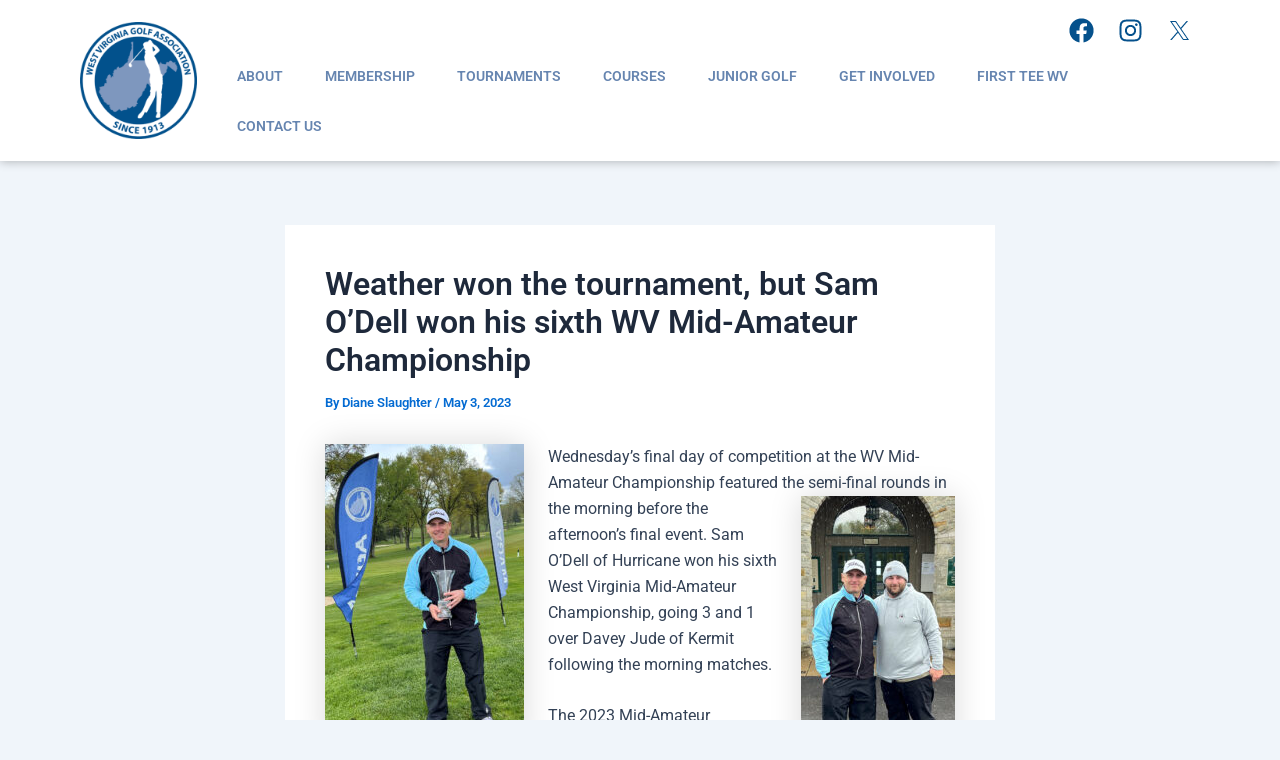

--- FILE ---
content_type: text/css
request_url: https://wvga.org/wp-content/uploads/elementor/css/post-224.css?ver=1765961507
body_size: 597
content:
.elementor-224 .elementor-element.elementor-element-c2d905e:not(.elementor-motion-effects-element-type-background), .elementor-224 .elementor-element.elementor-element-c2d905e > .elementor-motion-effects-container > .elementor-motion-effects-layer{background-color:var( --e-global-color-astglobalcolor5 );}.elementor-224 .elementor-element.elementor-element-c2d905e{box-shadow:0px 0px 10px 0px rgba(0, 0, 0, 0.3);transition:background 0.3s, border 0.3s, border-radius 0.3s, box-shadow 0.3s;}.elementor-224 .elementor-element.elementor-element-c2d905e > .elementor-background-overlay{transition:background 0.3s, border-radius 0.3s, opacity 0.3s;}.elementor-bc-flex-widget .elementor-224 .elementor-element.elementor-element-b19c396.elementor-column .elementor-widget-wrap{align-items:center;}.elementor-224 .elementor-element.elementor-element-b19c396.elementor-column.elementor-element[data-element_type="column"] > .elementor-widget-wrap.elementor-element-populated{align-content:center;align-items:center;}.elementor-widget-image .widget-image-caption{color:var( --e-global-color-text );font-family:var( --e-global-typography-text-font-family ), Sans-serif;font-weight:var( --e-global-typography-text-font-weight );}.elementor-224 .elementor-element.elementor-element-3e1e118 > .elementor-widget-wrap > .elementor-widget:not(.elementor-widget__width-auto):not(.elementor-widget__width-initial):not(:last-child):not(.elementor-absolute){margin-bottom:0px;}.elementor-224 .elementor-element.elementor-element-a22f508{--grid-template-columns:repeat(0, auto);--icon-size:25px;--grid-column-gap:5px;--grid-row-gap:0px;}.elementor-224 .elementor-element.elementor-element-a22f508 .elementor-widget-container{text-align:right;}.elementor-224 .elementor-element.elementor-element-a22f508 .elementor-social-icon{background-color:#F1F4F600;--icon-padding:0.3em;}.elementor-224 .elementor-element.elementor-element-a22f508 .elementor-social-icon i{color:var( --e-global-color-secondary );}.elementor-224 .elementor-element.elementor-element-a22f508 .elementor-social-icon svg{fill:var( --e-global-color-secondary );}.elementor-widget-eael-simple-menu .eael-simple-menu >li > a, .eael-simple-menu-container .eael-simple-menu-toggle-text{font-family:var( --e-global-typography-primary-font-family ), Sans-serif;font-weight:var( --e-global-typography-primary-font-weight );}.elementor-widget-eael-simple-menu .eael-simple-menu li ul li > a{font-family:var( --e-global-typography-primary-font-family ), Sans-serif;font-weight:var( --e-global-typography-primary-font-weight );}.elementor-224 .elementor-element.elementor-element-98a068e .eael-simple-menu-container{background-color:#00000000;}.elementor-224 .elementor-element.elementor-element-98a068e .eael-simple-menu-container .eael-simple-menu.eael-simple-menu-horizontal{background-color:#00000000;}.elementor-224 .elementor-element.elementor-element-98a068e .eael-simple-menu li a{padding:0px 17px 0px 20px;}.elementor-224 .elementor-element.elementor-element-98a068e .eael-simple-menu >li > a, .eael-simple-menu-container .eael-simple-menu-toggle-text{font-family:"Roboto", Sans-serif;font-size:14px;font-weight:600;}.elementor-224 .elementor-element.elementor-element-98a068e .eael-simple-menu li > a{color:var( --e-global-color-accent );}.elementor-224 .elementor-element.elementor-element-98a068e .eael-simple-menu li > a > span svg{fill:var( --e-global-color-accent );}.elementor-224 .elementor-element.elementor-element-98a068e .eael-simple-menu-toggle-text{color:var( --e-global-color-accent );}.elementor-224 .elementor-element.elementor-element-98a068e .eael-simple-menu li a span, .elementor-224 .elementor-element.elementor-element-98a068e .eael-simple-menu li span.eael-simple-menu-indicator{font-size:15px;}.elementor-224 .elementor-element.elementor-element-98a068e .eael-simple-menu li a span, .elementor-224 .elementor-element.elementor-element-98a068e .eael-simple-menu li span.eael-simple-menu-indicator i{font-size:15px;}.elementor-224 .elementor-element.elementor-element-98a068e .eael-simple-menu li span.eael-simple-menu-indicator svg{width:15px;height:15px;line-height:15px;}.elementor-224 .elementor-element.elementor-element-98a068e .eael-simple-menu li .eael-simple-menu-indicator:before{color:var( --e-global-color-accent );}.elementor-224 .elementor-element.elementor-element-98a068e .eael-simple-menu li .eael-simple-menu-indicator i{color:var( --e-global-color-accent );}.elementor-224 .elementor-element.elementor-element-98a068e .eael-simple-menu li .eael-simple-menu-indicator svg{fill:var( --e-global-color-accent );}.elementor-224 .elementor-element.elementor-element-98a068e .eael-simple-menu li:hover > a{color:var( --e-global-color-secondary );background-color:#02010100;}.elementor-224 .elementor-element.elementor-element-98a068e .eael-simple-menu li:hover > a > span svg{fill:var( --e-global-color-secondary );}.elementor-224 .elementor-element.elementor-element-98a068e .eael-simple-menu li .eael-simple-menu-indicator:hover:before{color:var( --e-global-color-secondary );}.elementor-224 .elementor-element.elementor-element-98a068e .eael-simple-menu li .eael-simple-menu-indicator:hover i{color:var( --e-global-color-secondary );}.elementor-224 .elementor-element.elementor-element-98a068e .eael-simple-menu li .eael-simple-menu-indicator:hover svg{fill:var( --e-global-color-secondary );}.elementor-224 .elementor-element.elementor-element-98a068e .eael-simple-menu li .eael-simple-menu-indicator:hover{background-color:#ffffff;}.elementor-224 .elementor-element.elementor-element-98a068e .eael-simple-menu li.current-menu-item > a > span svg{fill:var( --e-global-color-secondary );}.elementor-224 .elementor-element.elementor-element-98a068e .eael-simple-menu li.current-menu-item > a.eael-item-active{color:var( --e-global-color-secondary );background-color:#02010100;}.elementor-224 .elementor-element.elementor-element-98a068e .eael-simple-menu li.current-menu-ancestor > a.eael-item-active{color:var( --e-global-color-secondary );background-color:#02010100;}.elementor-224 .elementor-element.elementor-element-98a068e .eael-simple-menu li .eael-simple-menu-indicator.eael-simple-menu-indicator-open:before{color:var( --e-global-color-secondary );}.elementor-224 .elementor-element.elementor-element-98a068e .eael-simple-menu li .eael-simple-menu-indicator.eael-simple-menu-indicator-open svg{fill:var( --e-global-color-secondary );}.elementor-224 .elementor-element.elementor-element-98a068e .eael-simple-menu li .eael-simple-menu-indicator.eael-simple-menu-indicator-open i{color:var( --e-global-color-secondary );}.elementor-224 .elementor-element.elementor-element-98a068e .eael-simple-menu li .eael-simple-menu-indicator.eael-simple-menu-indicator-open{background-color:#ffffff !important;}.elementor-224 .elementor-element.elementor-element-98a068e .eael-simple-menu-container .eael-simple-menu-toggle{background-color:var( --e-global-color-secondary );}.elementor-224 .elementor-element.elementor-element-98a068e .eael-simple-menu-container .eael-simple-menu-toggle i{font-size:20px;color:#ffffff;}.elementor-224 .elementor-element.elementor-element-98a068e .eael-simple-menu-container .eael-simple-menu-toggle svg{width:20px;fill:#ffffff;}.elementor-224 .elementor-element.elementor-element-98a068e .eael-simple-menu.eael-simple-menu-responsive li > a{color:var( --e-global-color-accent );background-color:var( --e-global-color-astglobalcolor5 );}.elementor-224 .elementor-element.elementor-element-98a068e .eael-simple-menu.eael-simple-menu-responsive li > a > span svg{fill:var( --e-global-color-accent );}.elementor-224 .elementor-element.elementor-element-98a068e .eael-simple-menu.eael-simple-menu-responsive li:hover > a{color:var( --e-global-color-secondary );}.elementor-224 .elementor-element.elementor-element-98a068e .eael-simple-menu.eael-simple-menu-responsive li:hover > a > span svg{fill:var( --e-global-color-secondary );}.elementor-224 .elementor-element.elementor-element-98a068e .eael-simple-menu.eael-simple-menu-responsive li.current-menu-item > a.eael-item-active{color:var( --e-global-color-secondary );background-color:var( --e-global-color-astglobalcolor5 );}.elementor-224 .elementor-element.elementor-element-98a068e .eael-simple-menu.eael-simple-menu-responsive li.current-menu-item > a.eael-item-active > span svg{fill:var( --e-global-color-secondary );}.elementor-224 .elementor-element.elementor-element-98a068e .eael-simple-menu li ul{background-color:var( --e-global-color-astglobalcolor5 );}.elementor-224 .elementor-element.elementor-element-98a068e .eael-simple-menu.eael-simple-menu-horizontal li ul li a{padding-left:20px;padding-right:20px;}.elementor-224 .elementor-element.elementor-element-98a068e .eael-simple-menu.eael-simple-menu-horizontal li ul li > a{border-bottom:1px solid #f2f2f2;}.elementor-224 .elementor-element.elementor-element-98a068e .eael-simple-menu.eael-simple-menu-vertical li ul li > a{border-bottom:1px solid #f2f2f2;}.elementor-224 .elementor-element.elementor-element-98a068e .eael-simple-menu li ul li > a{color:var( --e-global-color-accent );}.elementor-224 .elementor-element.elementor-element-98a068e .eael-simple-menu li ul li a span{font-size:30px;}.elementor-224 .elementor-element.elementor-element-98a068e .eael-simple-menu li ul li span.eael-simple-menu-indicator{font-size:30px;}.elementor-224 .elementor-element.elementor-element-98a068e .eael-simple-menu li ul li span.eael-simple-menu-indicator i{font-size:30px;}.elementor-224 .elementor-element.elementor-element-98a068e .eael-simple-menu li ul li .eael-simple-menu-indicator svg{width:30px;height:30px;line-height:30px;fill:var( --e-global-color-accent );}.elementor-224 .elementor-element.elementor-element-98a068e .eael-simple-menu li ul li .eael-simple-menu-indicator:before{color:var( --e-global-color-accent );}.elementor-224 .elementor-element.elementor-element-98a068e .eael-simple-menu li ul li .eael-simple-menu-indicator i{color:var( --e-global-color-accent );}.elementor-224 .elementor-element.elementor-element-98a068e .eael-simple-menu li ul li:hover > a{color:var( --e-global-color-secondary );}.elementor-224 .elementor-element.elementor-element-98a068e .eael-simple-menu li ul li.current-menu-item > a.eael-item-active{color:var( --e-global-color-secondary );}.elementor-224 .elementor-element.elementor-element-98a068e .eael-simple-menu li ul li.current-menu-ancestor > a.eael-item-active{color:var( --e-global-color-secondary );}.elementor-224 .elementor-element.elementor-element-98a068e .eael-simple-menu li ul li .eael-simple-menu-indicator:hover:before{color:var( --e-global-color-secondary );}.elementor-224 .elementor-element.elementor-element-98a068e .eael-simple-menu li ul li .eael-simple-menu-indicator.eael-simple-menu-indicator-open:before{color:var( --e-global-color-secondary );}.elementor-224 .elementor-element.elementor-element-98a068e .eael-simple-menu li ul li .eael-simple-menu-indicator:hover{background-color:#ffffff !important;}.elementor-224 .elementor-element.elementor-element-98a068e .eael-simple-menu li ul li .eael-simple-menu-indicator.eael-simple-menu-indicator-open{background-color:#ffffff !important;}@media(min-width:768px){.elementor-224 .elementor-element.elementor-element-b19c396{width:12%;}.elementor-224 .elementor-element.elementor-element-3e1e118{width:88%;}}@media(max-width:1024px){.elementor-bc-flex-widget .elementor-224 .elementor-element.elementor-element-b19c396.elementor-column .elementor-widget-wrap{align-items:center;}.elementor-224 .elementor-element.elementor-element-b19c396.elementor-column.elementor-element[data-element_type="column"] > .elementor-widget-wrap.elementor-element-populated{align-content:center;align-items:center;}.elementor-224 .elementor-element.elementor-element-f96d7cb img{width:100%;}.elementor-224 .elementor-element.elementor-element-a22f508{--icon-size:20px;}.elementor-224 .elementor-element.elementor-element-98a068e .eael-simple-menu-container.eael-simple-menu-hamburger{min-height:30px;}}@media(max-width:767px){.elementor-224 .elementor-element.elementor-element-f96d7cb img{width:25%;}}

--- FILE ---
content_type: text/css
request_url: https://wvga.org/wp-content/uploads/elementor/css/post-277.css?ver=1765961507
body_size: 1006
content:
.elementor-277 .elementor-element.elementor-element-a2a581d{padding:50px 0px 0px 0px;}.elementor-widget-heading .elementor-heading-title{font-family:var( --e-global-typography-primary-font-family ), Sans-serif;font-weight:var( --e-global-typography-primary-font-weight );color:var( --e-global-color-primary );}.elementor-277 .elementor-element.elementor-element-b40183d{text-align:center;}.elementor-277 .elementor-element.elementor-element-b40183d .elementor-heading-title{font-family:"Roboto Condensed", Sans-serif;font-size:40px;font-weight:600;color:var( --e-global-color-secondary );}.elementor-277 .elementor-element.elementor-element-9bcd0e1 > .elementor-container{max-width:1135px;}.elementor-277 .elementor-element.elementor-element-9bcd0e1{padding:50px 0px 50px 0px;}.elementor-277 .elementor-element.elementor-element-4082203:not(.elementor-motion-effects-element-type-background) > .elementor-widget-wrap, .elementor-277 .elementor-element.elementor-element-4082203 > .elementor-widget-wrap > .elementor-motion-effects-container > .elementor-motion-effects-layer{background-image:url("https://wvga.org/wp-content/uploads/2024/06/VIPCARD.jpg");background-position:center center;background-repeat:no-repeat;background-size:cover;}.elementor-277 .elementor-element.elementor-element-4082203 > .elementor-element-populated >  .elementor-background-overlay{opacity:0.2;}.elementor-277 .elementor-element.elementor-element-4082203 > .elementor-element-populated{box-shadow:0px 0px 10px 0px rgba(0, 0, 0, 0.27);transition:background 0.3s, border 0.3s, border-radius 0.3s, box-shadow 0.3s;margin:0px 5px 0px 0px;--e-column-margin-right:5px;--e-column-margin-left:0px;padding:250px 0px 250px 0px;}.elementor-277 .elementor-element.elementor-element-4082203 > .elementor-element-populated > .elementor-background-overlay{transition:background 0.3s, border-radius 0.3s, opacity 0.3s;}.elementor-277 .elementor-element.elementor-element-39c443c{text-align:center;}.elementor-277 .elementor-element.elementor-element-39c443c .elementor-heading-title{font-family:"Roboto Condensed", Sans-serif;font-size:40px;font-weight:600;color:var( --e-global-color-astglobalcolor5 );}.elementor-277 .elementor-element.elementor-element-2611c6b > .elementor-element-populated{box-shadow:0px 0px 10px 0px rgba(0, 0, 0, 0.27);margin:0px 0px 0px 5px;--e-column-margin-right:0px;--e-column-margin-left:5px;padding:0px 0px 0px 0px;}.elementor-277 .elementor-element.elementor-element-fd938dc{box-shadow:0px 0px 10px 0px rgba(0, 0, 0, 0.27);margin-top:0px;margin-bottom:0px;}.elementor-277 .elementor-element.elementor-element-9770e89:not(.elementor-motion-effects-element-type-background) > .elementor-widget-wrap, .elementor-277 .elementor-element.elementor-element-9770e89 > .elementor-widget-wrap > .elementor-motion-effects-container > .elementor-motion-effects-layer{background-image:url("https://wvga.org/wp-content/uploads/2024/02/GettyImages-1126125507.jpg");background-position:center center;background-repeat:no-repeat;background-size:cover;}.elementor-277 .elementor-element.elementor-element-9770e89 > .elementor-element-populated >  .elementor-background-overlay{background-color:var( --e-global-color-f227b2c );opacity:0.2;}.elementor-277 .elementor-element.elementor-element-9770e89 > .elementor-element-populated{transition:background 0.3s, border 0.3s, border-radius 0.3s, box-shadow 0.3s;margin:0px 0px 0px 0px;--e-column-margin-right:0px;--e-column-margin-left:0px;padding:125px 0px 125px 0px;}.elementor-277 .elementor-element.elementor-element-9770e89 > .elementor-element-populated > .elementor-background-overlay{transition:background 0.3s, border-radius 0.3s, opacity 0.3s;}.elementor-277 .elementor-element.elementor-element-64a4c61{text-align:center;}.elementor-277 .elementor-element.elementor-element-64a4c61 .elementor-heading-title{font-family:"Roboto Condensed", Sans-serif;font-size:40px;font-weight:600;color:var( --e-global-color-astglobalcolor5 );}.elementor-277 .elementor-element.elementor-element-e03e0a2{margin-top:0px;margin-bottom:0px;}.elementor-277 .elementor-element.elementor-element-619f17c:not(.elementor-motion-effects-element-type-background) > .elementor-widget-wrap, .elementor-277 .elementor-element.elementor-element-619f17c > .elementor-widget-wrap > .elementor-motion-effects-container > .elementor-motion-effects-layer{background-image:url("https://wvga.org/wp-content/uploads/2024/12/WHS.jpg");background-position:center center;background-repeat:no-repeat;background-size:cover;}.elementor-277 .elementor-element.elementor-element-619f17c > .elementor-element-populated >  .elementor-background-overlay{background-color:var( --e-global-color-f227b2c );opacity:0.2;}.elementor-277 .elementor-element.elementor-element-619f17c > .elementor-element-populated{box-shadow:0px 0px 10px 0px rgba(0, 0, 0, 0.27);transition:background 0.3s, border 0.3s, border-radius 0.3s, box-shadow 0.3s;margin:10px 5px 0px 0px;--e-column-margin-right:5px;--e-column-margin-left:0px;padding:125px 0px 125px 0px;}.elementor-277 .elementor-element.elementor-element-619f17c > .elementor-element-populated > .elementor-background-overlay{transition:background 0.3s, border-radius 0.3s, opacity 0.3s;}.elementor-277 .elementor-element.elementor-element-a783324{text-align:center;}.elementor-277 .elementor-element.elementor-element-a783324 .elementor-heading-title{font-family:"Roboto Condensed", Sans-serif;font-size:40px;font-weight:600;color:var( --e-global-color-astglobalcolor5 );}.elementor-277 .elementor-element.elementor-element-f5353e6:not(.elementor-motion-effects-element-type-background) > .elementor-widget-wrap, .elementor-277 .elementor-element.elementor-element-f5353e6 > .elementor-widget-wrap > .elementor-motion-effects-container > .elementor-motion-effects-layer{background-image:url("https://wvga.org/wp-content/uploads/2024/06/APPS.jpg");background-position:center center;background-repeat:no-repeat;background-size:cover;}.elementor-277 .elementor-element.elementor-element-f5353e6 > .elementor-element-populated >  .elementor-background-overlay{background-color:var( --e-global-color-f227b2c );opacity:0.2;}.elementor-277 .elementor-element.elementor-element-f5353e6 > .elementor-element-populated{box-shadow:0px 0px 10px 0px rgba(0, 0, 0, 0.27);transition:background 0.3s, border 0.3s, border-radius 0.3s, box-shadow 0.3s;margin:10px 0px 0px 5px;--e-column-margin-right:0px;--e-column-margin-left:5px;padding:125px 0px 125px 0px;}.elementor-277 .elementor-element.elementor-element-f5353e6 > .elementor-element-populated > .elementor-background-overlay{transition:background 0.3s, border-radius 0.3s, opacity 0.3s;}.elementor-277 .elementor-element.elementor-element-4c89463{text-align:center;}.elementor-277 .elementor-element.elementor-element-4c89463 .elementor-heading-title{font-family:"Roboto Condensed", Sans-serif;font-size:40px;font-weight:600;color:var( --e-global-color-astglobalcolor5 );}.elementor-277 .elementor-element.elementor-element-8903984:not(.elementor-motion-effects-element-type-background), .elementor-277 .elementor-element.elementor-element-8903984 > .elementor-motion-effects-container > .elementor-motion-effects-layer{background-color:var( --e-global-color-secondary );}.elementor-277 .elementor-element.elementor-element-8903984{transition:background 0.3s, border 0.3s, border-radius 0.3s, box-shadow 0.3s;margin-top:25px;margin-bottom:0px;padding:0px 0px 0px 0px;}.elementor-277 .elementor-element.elementor-element-8903984 > .elementor-background-overlay{transition:background 0.3s, border-radius 0.3s, opacity 0.3s;}.elementor-277 .elementor-element.elementor-element-6687042:not(.elementor-motion-effects-element-type-background) > .elementor-widget-wrap, .elementor-277 .elementor-element.elementor-element-6687042 > .elementor-widget-wrap > .elementor-motion-effects-container > .elementor-motion-effects-layer{background-color:var( --e-global-color-5e094a4 );}.elementor-277 .elementor-element.elementor-element-6687042 > .elementor-element-populated{transition:background 0.3s, border 0.3s, border-radius 0.3s, box-shadow 0.3s;margin:-20px 0px 0px 0px;--e-column-margin-right:0px;--e-column-margin-left:0px;padding:20px 20px 0px 20px;}.elementor-277 .elementor-element.elementor-element-6687042 > .elementor-element-populated > .elementor-background-overlay{transition:background 0.3s, border-radius 0.3s, opacity 0.3s;}.elementor-277 .elementor-element.elementor-element-3a5233a .elementor-heading-title{font-family:"Roboto Condensed", Sans-serif;font-size:40px;font-weight:600;color:var( --e-global-color-secondary );}.elementor-widget-text-editor{font-family:var( --e-global-typography-text-font-family ), Sans-serif;font-weight:var( --e-global-typography-text-font-weight );color:var( --e-global-color-text );}.elementor-widget-text-editor.elementor-drop-cap-view-stacked .elementor-drop-cap{background-color:var( --e-global-color-primary );}.elementor-widget-text-editor.elementor-drop-cap-view-framed .elementor-drop-cap, .elementor-widget-text-editor.elementor-drop-cap-view-default .elementor-drop-cap{color:var( --e-global-color-primary );border-color:var( --e-global-color-primary );}.elementor-277 .elementor-element.elementor-element-9acfab8{color:var( --e-global-color-secondary );}.elementor-bc-flex-widget .elementor-277 .elementor-element.elementor-element-fd7c84b.elementor-column .elementor-widget-wrap{align-items:center;}.elementor-277 .elementor-element.elementor-element-fd7c84b.elementor-column.elementor-element[data-element_type="column"] > .elementor-widget-wrap.elementor-element-populated{align-content:center;align-items:center;}.elementor-277 .elementor-element.elementor-element-fd7c84b > .elementor-element-populated{padding:0px 0px 0px 80px;}.elementor-277 .elementor-element.elementor-element-2bc6469{margin-top:0px;margin-bottom:20px;}.elementor-widget-image .widget-image-caption{color:var( --e-global-color-text );font-family:var( --e-global-typography-text-font-family ), Sans-serif;font-weight:var( --e-global-typography-text-font-weight );}.elementor-277 .elementor-element.elementor-element-d3d48a6 img{width:70%;}.elementor-bc-flex-widget .elementor-277 .elementor-element.elementor-element-04e18e3.elementor-column .elementor-widget-wrap{align-items:center;}.elementor-277 .elementor-element.elementor-element-04e18e3.elementor-column.elementor-element[data-element_type="column"] > .elementor-widget-wrap.elementor-element-populated{align-content:center;align-items:center;}.elementor-277 .elementor-element.elementor-element-388adbd{text-align:left;}.elementor-277 .elementor-element.elementor-element-388adbd .elementor-heading-title{font-family:"Roboto Condensed", Sans-serif;font-size:30px;font-weight:600;color:var( --e-global-color-astglobalcolor5 );}.elementor-277 .elementor-element.elementor-element-ed0871a{--grid-template-columns:repeat(0, auto);--icon-size:37px;--grid-column-gap:10px;--grid-row-gap:0px;}.elementor-277 .elementor-element.elementor-element-ed0871a .elementor-widget-container{text-align:left;}.elementor-277 .elementor-element.elementor-element-ed0871a .elementor-social-icon{background-color:#F1F4F600;--icon-padding:0.3em;}.elementor-277 .elementor-element.elementor-element-ed0871a .elementor-social-icon i{color:var( --e-global-color-astglobalcolor5 );}.elementor-277 .elementor-element.elementor-element-ed0871a .elementor-social-icon svg{fill:var( --e-global-color-astglobalcolor5 );}.elementor-277 .elementor-element.elementor-element-4c4c213{text-align:center;font-family:"Roboto", Sans-serif;font-size:12px;font-weight:400;color:var( --e-global-color-astglobalcolor5 );}@media(min-width:768px){.elementor-277 .elementor-element.elementor-element-6687042{width:40%;}.elementor-277 .elementor-element.elementor-element-fd7c84b{width:60%;}.elementor-277 .elementor-element.elementor-element-ca32aa3{width:50%;}.elementor-277 .elementor-element.elementor-element-04e18e3{width:50%;}}@media(max-width:1024px){.elementor-277 .elementor-element.elementor-element-619f17c:not(.elementor-motion-effects-element-type-background) > .elementor-widget-wrap, .elementor-277 .elementor-element.elementor-element-619f17c > .elementor-widget-wrap > .elementor-motion-effects-container > .elementor-motion-effects-layer{background-size:contain;}}@media(max-width:767px){.elementor-277 .elementor-element.elementor-element-4082203 > .elementor-element-populated{margin:0px 0px 0px 0px;--e-column-margin-right:0px;--e-column-margin-left:0px;padding:100px 0px 100px 0px;}.elementor-277 .elementor-element.elementor-element-2611c6b > .elementor-element-populated{margin:0px 0px 0px 0px;--e-column-margin-right:0px;--e-column-margin-left:0px;}.elementor-277 .elementor-element.elementor-element-9770e89 > .elementor-element-populated{padding:100px 0px 100px 0px;}.elementor-277 .elementor-element.elementor-element-619f17c:not(.elementor-motion-effects-element-type-background) > .elementor-widget-wrap, .elementor-277 .elementor-element.elementor-element-619f17c > .elementor-widget-wrap > .elementor-motion-effects-container > .elementor-motion-effects-layer{background-size:contain;}.elementor-277 .elementor-element.elementor-element-619f17c > .elementor-element-populated{margin:0px 0px 0px 0px;--e-column-margin-right:0px;--e-column-margin-left:0px;padding:100px 0px 100px 0px;}.elementor-277 .elementor-element.elementor-element-f5353e6 > .elementor-element-populated{margin:0px 0px 0px 0px;--e-column-margin-right:0px;--e-column-margin-left:0px;padding:100px 0px 100px 0px;}.elementor-277 .elementor-element.elementor-element-fd7c84b > .elementor-element-populated{padding:0px 0px 0px 0px;}.elementor-277 .elementor-element.elementor-element-388adbd{text-align:center;}.elementor-277 .elementor-element.elementor-element-ed0871a .elementor-widget-container{text-align:center;}}/* Start Custom Fonts CSS */@font-face {
	font-family: 'Roboto Condensed';
	font-style: normal;
	font-weight: bold;
	font-display: auto;
	src: url('https://wvga.org/wp-content/uploads/2024/02/RobotoCondensed-Bold.ttf') format('truetype');
}
@font-face {
	font-family: 'Roboto Condensed';
	font-style: italic;
	font-weight: bold;
	font-display: auto;
	src: url('https://wvga.org/wp-content/uploads/2024/02/RobotoCondensed-BoldItalic.ttf') format('truetype');
}
@font-face {
	font-family: 'Roboto Condensed';
	font-style: normal;
	font-weight: 700;
	font-display: auto;
	src: url('https://wvga.org/wp-content/uploads/2024/02/RobotoCondensed-ExtraBold.ttf') format('truetype');
}
@font-face {
	font-family: 'Roboto Condensed';
	font-style: italic;
	font-weight: 700;
	font-display: auto;
	src: url('https://wvga.org/wp-content/uploads/2024/02/RobotoCondensed-ExtraBoldItalic.ttf') format('truetype');
}
@font-face {
	font-family: 'Roboto Condensed';
	font-style: normal;
	font-weight: 800;
	font-display: auto;
	src: url('https://wvga.org/wp-content/uploads/2024/02/RobotoCondensed-Black.ttf') format('truetype');
}
@font-face {
	font-family: 'Roboto Condensed';
	font-style: italic;
	font-weight: 800;
	font-display: auto;
	src: url('https://wvga.org/wp-content/uploads/2024/02/RobotoCondensed-BlackItalic.ttf') format('truetype');
}
@font-face {
	font-family: 'Roboto Condensed';
	font-style: normal;
	font-weight: normal;
	font-display: auto;
	src: url('https://wvga.org/wp-content/uploads/2024/02/RobotoCondensed-Regular.ttf') format('truetype');
}
@font-face {
	font-family: 'Roboto Condensed';
	font-style: normal;
	font-weight: 500;
	font-display: auto;
	src: url('https://wvga.org/wp-content/uploads/2024/02/RobotoCondensed-Medium.ttf') format('truetype');
}
@font-face {
	font-family: 'Roboto Condensed';
	font-style: italic;
	font-weight: 500;
	font-display: auto;
	src: url('https://wvga.org/wp-content/uploads/2024/02/RobotoCondensed-MediumItalic.ttf') format('truetype');
}
@font-face {
	font-family: 'Roboto Condensed';
	font-style: normal;
	font-weight: 600;
	font-display: auto;
	src: url('https://wvga.org/wp-content/uploads/2024/02/RobotoCondensed-SemiBold.ttf') format('truetype');
}
@font-face {
	font-family: 'Roboto Condensed';
	font-style: italic;
	font-weight: 600;
	font-display: auto;
	src: url('https://wvga.org/wp-content/uploads/2024/02/RobotoCondensed-SemiBoldItalic.ttf') format('truetype');
}
@font-face {
	font-family: 'Roboto Condensed';
	font-style: normal;
	font-weight: 400;
	font-display: auto;
	src: url('https://wvga.org/wp-content/uploads/2024/02/RobotoCondensed-Thin.ttf') format('truetype');
}
@font-face {
	font-family: 'Roboto Condensed';
	font-style: italic;
	font-weight: 400;
	font-display: auto;
	src: url('https://wvga.org/wp-content/uploads/2024/02/RobotoCondensed-ThinItalic.ttf') format('truetype');
}
@font-face {
	font-family: 'Roboto Condensed';
	font-style: normal;
	font-weight: 300;
	font-display: auto;
	src: url('https://wvga.org/wp-content/uploads/2024/02/RobotoCondensed-Light.ttf') format('truetype');
}
@font-face {
	font-family: 'Roboto Condensed';
	font-style: italic;
	font-weight: 300;
	font-display: auto;
	src: url('https://wvga.org/wp-content/uploads/2024/02/RobotoCondensed-LightItalic.ttf') format('truetype');
}
@font-face {
	font-family: 'Roboto Condensed';
	font-style: normal;
	font-weight: 200;
	font-display: auto;
	src: url('https://wvga.org/wp-content/uploads/2024/02/RobotoCondensed-ExtraLight.ttf') format('truetype');
}
@font-face {
	font-family: 'Roboto Condensed';
	font-style: italic;
	font-weight: 200;
	font-display: auto;
	src: url('https://wvga.org/wp-content/uploads/2024/02/RobotoCondensed-ExtraLightItalic.ttf') format('truetype');
}
/* End Custom Fonts CSS */